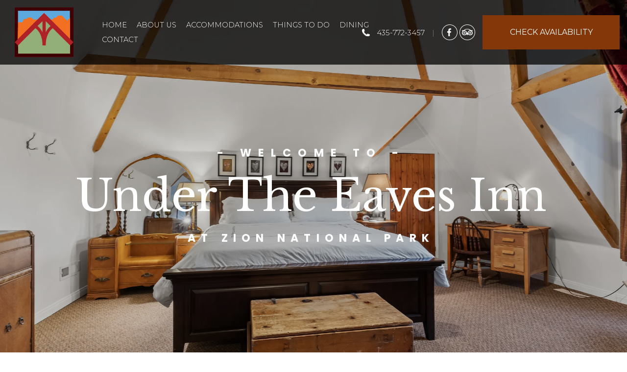

--- FILE ---
content_type: text/html
request_url: https://undertheeaves.com/
body_size: 8572
content:
<!DOCTYPE html><html lang="en" xml:lang="en"><head><title>Under the Eaves Inn in Springdale, Utah - Home</title><meta charset="utf-8"/><meta name="description" content=""><meta name="viewport" content="width=device-width, initial-scale=1"><meta property="og:type" content="website"><meta property="og:title" content="Home"><meta property="og:url" content="https://www.undertheeaves.com/"><meta name="robots" content="FOLLOW" /><link rel="stylesheet" href="/structure/1214028521.css?dts=2025103101"><link rel="stylesheet" href="https://cdnjs.cloudflare.com/ajax/libs/font-awesome/4.7.0/css/font-awesome.css" integrity="sha512-5A8nwdMOWrSz20fDsjczgUidUBR8liPYU+WymTZP1lmY9G6Oc7HlZv156XqnsgNUzTyMefFTcsFH/tnJE/+xBg==" crossorigin="anonymous" referrerpolicy="no-referrer" /><link rel="stylesheet" href="/structure/combined.css?dts=2025103101" /><script src="/structure/combined.js?dts=2025103101"></script><link rel="icon" href="https://d2mj8rrclw8cow.cloudfront.net/f2819146-9ca1-451a-8b8f-7adeed47ac7f.png" type="image/png"><script type="application/ld+json">{"@context": "http://schema.org","@type": "Hotel","name": "Under the Eaves Inn","identifier": "1FD7004F-4320-4974-B255-0CDE241C2866","address": {"@type": "PostalAddress","streetAddress": "980 Zion Park Boulevard","addressLocality": "Springdale","addressRegion": "Utah","postalCode": "84767","addressCountry": "US"},"telephone": "435-772-3457","image": "https://d8qysm09iyvaz.cloudfront.net/subscribers/1FD7004F-4320-4974-B255-0CDE241C2866/1/1aa18ffc-c641-4c78-b6a2-219600a92d8f.jpg","url": "undertheeaves.com"}</script><script data-code="CNHyoNY9xS" data-position="6" data-color="#843709" data-size="small" data-type="1">var _userway_config = null;(function (currentScript) {let code = currentScript.getAttribute("data-code");let position = currentScript.getAttribute("data-position");let color = currentScript.getAttribute("data-color");let size = currentScript.getAttribute("data-size");let iconType = currentScript.getAttribute("data-type");_userway_config = {account: code, position: position,color: color,size: size,type: iconType};})(document.currentScript);</script><script src="https://cdn.userway.org/widget.js?dts=2025103101" defer></script><!-- Google Analytics 4 --><script async src="https://www.googletagmanager.com/gtag/js?id=5576020158"></script><script>window.dataLayer = window.dataLayer || [];function gtag() {dataLayer.push(arguments);}gtag('js', new Date());gtag('config', '5576020158', {'linker': {'domains': ['undertheeaves.com', 'resnexus.com']}});
  gtag('config', '5576020158', {'linker': {'domains': ['undertheeaves.com', 'resnexus.com']}});
  gtag('config', 'G-Y2HKKGCRYH', {'linker': {'domains': ['undertheeaves.com', 'resnexus.com']}});</script><!-- End Google Analytics 4 --><!-- Google Tag Manager --><script>(function (w, d, s, l, i) {w[l] = w[l] || []; w[l].push({'gtm.start':new Date().getTime(), event: 'gtm.js'}); var f = d.getElementsByTagName(s)[0],j = d.createElement(s), dl = l != 'dataLayer' ? '&l=' + l : ''; j.async = true; j.src ='https://www.googletagmanager.com/gtm.js?id=' + i + dl; f.parentNode.insertBefore(j, f);})(window, document, 'script', 'dataLayer', 'G-0R1Y8FPKW9');</script><!-- End Google Tag Manager --><style>.allcontent {  }  .Color1 { color: #4c0000 !important; } .Color2 { color: #843709 !important; } .Color3 { color: #b2820d !important; } .Color4 { color: #9dad66 !important; } .Color5 { color: #404040 !important; } .Color10 { color:  !important; } .Color11 { color:  !important; } .Color12 { color:  !important; } .Color13 { color:  !important; } .Color14 { color:  !important; } .Color15 { color:  !important; } .Color16 { color:  !important; } .Color17 { color:  !important; } .Color18 { color:  !important; } .Color6 { color: #FFFFFF !important; } .Color7 { color: #EEEFF4 !important; } .Color8 { color: #000000 !important; } .BackgroundColor1 { background-color: #4c0000 !important; } .BackgroundColor2 { background-color: #843709 !important; } .BackgroundColor3 { background-color: #b2820d !important; } .BackgroundColor4 { background-color: #9dad66 !important; } .BackgroundColor5 { background-color: #404040 !important; } .BackgroundColor10 { background-color:  !important; } .BackgroundColor11 { background-color:  !important; } .BackgroundColor12 { background-color:  !important; } .BackgroundColor13 { background-color:  !important; } .BackgroundColor14 { background-color:  !important; } .BackgroundColor15 { background-color:  !important; } .BackgroundColor16 { background-color:  !important; } .BackgroundColor17 { background-color:  !important; } .BackgroundColor18 { background-color:  !important; } .BackgroundColor6 { background-color: #FFFFFF !important; } .BackgroundColor7 { background-color: #EEEFF4 !important; } .BackgroundColor8 { background-color: #000000 !important; } .Backgroundtransparent {  background-color: #00000000 !important; }</style><link rel="canonical" href="https://www.undertheeaves.com/"></head><body class="desktop headerLarge footerLarge"><!-- Google Tag Manager (noscript) --><noscript><iframe src="https://www.googletagmanager.com/ns.html?id=G-0R1Y8FPKW9" height="0" width="0" style="display:none;visibility:hidden"></iframe></noscript><!-- End Google Tag Manager (noscript) --><input id="webserver" type="hidden" value="https://resnexus.com/resnexus" /><input id="subscriber-unique-id" type="hidden" value="1FD7004F-4320-4974-B255-0CDE241C2866" /><input id="system-domain" type="hidden" value="https://d8qysm09iyvaz.cloudfront.net/" /><input id="website-domain" type="hidden" value="/" /><input type="hidden" id="page-id" value="1214028521" /><input type="hidden" id="todays-date-utc" value="" /><div class="header header16 headeroverlay">
    <div class="wrapper">
        <div class="gridColumn logoColumn">
            <div class="logo">
                <p class="logo-text">
                    <a href="/"><img src="https://d2mj8rrclw8cow.cloudfront.net/4f05a30e-c492-4e4e-a454-6e9851257c76.png" alt="logo"></a>
                </p>
            </div>

        </div>
        
        <div class="gridColumn menuColumn">
            <div class="mobileLogo">
                <p class="logo-text">
                    <a href="/"><img src="https://d2mj8rrclw8cow.cloudfront.net/4f05a30e-c492-4e4e-a454-6e9851257c76.png" alt="logo"></a>
                </p>
            </div>
            <div class="mobilemenu mobileOnly">
            <div class="icon">
                <div class="menu-wrapper">
                    <div class="headerMenuBars">
                        <div class="bar"></div>
                        <div class="bar"></div>
                        <div class="bar"></div>
                     </div>
                     <div class="menuTitle">Menu</div>

                 </div>
            </div>
           
            </div>
            <div class="menu">
              <ul>
                <li><a href="/" class="menuItem"><span class="menuItemText">Home</span></a></li><li><a href="/About-Us.html" class="menuItem"><span class="menuItemText">About Us</span></a></li><li class="headerSubmenuHeading"><div onclick="toggleSubMenu(event, $(this))"><a href="/Accommodations/" class="menuItem"><span class="menuItemText">Accommodations</span></a><span class="fa fa-caret-right" aria-hidden="true"></span></div><ul><li><a href="/Accommodations/01MainHouseRoom1FullSizedBed.html" class="menuItem"><span class="menuItemText">#1 Eaves Main Room 1 (Queen Bed)</span></a></li><li><a href="/Accommodations/02MainHouseRoom2FullSizedBed.html" class="menuItem"><span class="menuItemText">#2 Eaves Main Room 2 (Queen Bed)</span></a></li><li><a href="/Accommodations/03EavesSuite1CaliforniaKing3TwinSizedBeds.html" class="menuItem"><span class="menuItemText">#3 Eaves Suite  (1 Cal King/2 Twin Beds)</span></a></li><li><a href="/Accommodations/04TheGardenCottageRoom4QueenSizedBed.html" class="menuItem"><span class="menuItemText">#4 Garden Cottage Room 4 (Queen Bed)</span></a></li><li><a href="/Accommodations/05TheGardenCottageRoom5QueenSizedBed.html" class="menuItem"><span class="menuItemText">#5 Garden Cottage Room 5 (Queen Bed)</span></a></li><li><a href="/Accommodations/06TheHikersRoom6TwoTwinSizedBeds.html" class="menuItem"><span class="menuItemText">#6 The Hiker&#39;s Room (Two Twin Beds)</span></a></li><li><a href="/Accommodations/07TheGardenCabin7KingSizedBed.html" class="menuItem"><span class="menuItemText">#7 The Garden Cabin (King Bed)</span></a></li><li><a href="/Accommodations/00FullMainHouseRental.html" class="menuItem"><span class="menuItemText">#8 Sandstone Suite—Full Kitchen, Dining Room, King/Queen</span></a></li></ul></li><li><a href="/ThingsToDo/" class="menuItem"><span class="menuItemText">Things To Do</span></a></li><li><a href="/Dining.html" class="menuItem"><span class="menuItemText">Dining</span></a></li><li><a href="/Contact.html" class="menuItem"><span class="menuItemText">Contact</span></a></li>
                <li class="textUsContainer"></li>
              </ul>
            </div>
        </div>

        <div class="gridColumn socialColumn">
            
            <div class="phone"><a href="tel:435-772-3457">435-772-3457</a>
                       <div class="phone2"><br><a href="sms:435-772-3457">Text: 435-772-3457</a></div>
            </div>
            <div class="PhoneSocialDivider">|</div>
            <div class="socialIcons"><a href="https://www.facebook.com/Under-The-Eaves-Bed-and-Breakfast-at-Zion-National-Park-172523577169/?ref=ts" target="_blank" aria-label="Facebook"><span class="socialMedia socMedStyle4 socMed1"></span></a> <a href="https://www.tripadvisor.com/Hotel_Review-g61001-d82466-Reviews-Under_The_Eaves-Springdale_Utah.html" target="_blank" aria-label="TripAdvisor"><span class="socialMedia socMedStyle4 socMed10"></span></a> </div>
            <div class="bookNow">
                <a href="https://resnexus.com/resnexus/reservations/book/1FD7004F-4320-4974-B255-0CDE241C2866 ">
                    <div class="bookNowBtn">Check Availability</div>
                </a>
            </div>
        </div>
    </div>
</div><div class="allcontent"><div class="content-component c1759227516 component layoutMiddle layoutCenter kenBurnsSlideshow componentLinkAllowed custom-component" id="c1759227516"><div class="imgContainer"><img class="slideshow-image" src="/images/Designer/fb5a79e4-7d73-437e-b7bf-29a126a9afa8.jpg" alt="Zion National Park" data-name="Zion National Park" data-type="-1" loading="lazy" /></div><div class="imgContainer"><div class="sliderCopyrightUnknown">Image may be subject to copyright</div><img class="slideshow-image" src="/images/2025_Photos/Eaves_Suite/535b14a1-19b8-4f83-ae57-ef5b689a7b0e.webp" alt="placeholder" data-name="UnderTheEaves_HiRes-17" data-type="-1" loading="lazy" /></div><div class="imgContainer"><div class="sliderCopyrightUnknown">Image may be subject to copyright</div><img class="slideshow-image" src="/images/2025_Photos/2efdb6f5-a671-4335-966b-5103ac909357.webp" alt="placeholder" data-name="UnderTheEaves_HiRes-37" data-type="-1" loading="lazy" /></div><div class="imgContainer"><div class="sliderCopyrightUnknown">Image may be subject to copyright</div><img class="slideshow-image" src="/images/2025_Photos/13d4dfd3-c97d-448e-a24b-1e0d97876e56.webp" alt="placeholder" data-name="UnderTheEaves_HiRes-2" data-type="-1" loading="lazy" /></div><div class='slideshowOverlay' style='background-color: rgba(0, 0, 0, 0.16); 
                                                                    position: absolute;
                                                                    top: 0;
                                                                    left: 0;
                                                                    width: 100%;
                                                                    height: 100%;'>
                               </div><div class="contentInnerDiv"><div class="text-component c1206490883 component element translatable" id="c1206490883" data-translsoutdated="-1" ><div class="textContainer"><div class="innerDiv"><span class="Color6" style="font-size: 22px; letter-spacing: 14.2px; font-weight: 700; font-family: Poppins, sans-serif;">- WELCO<span style="letter-spacing: 14px;">M</span>E TO -</span></div></div></div><div class="text-component c952642555 component element isHeader translatable" id="c952642555" data-header-style="2" data-translsoutdated="-1" ><div class="textContainer"><div class="innerDiv"><h2 class=""><span class="Color6" style="font-size: 89px; line-height: 1.17em; display: inline-block;">Under The Eaves Inn</span></h2></div></div></div><div class="text-component c247912788 component element translatable" id="c247912788" data-translsoutdated="-1" ><div class="textContainer"><div class="innerDiv"><span class="Color6" style="font-weight: 700; font-family: Poppins, sans-serif; letter-spacing: 11.25px; font-size: 22px;">AT ZION NATIONAL PARK</span></div></div></div></div></div><div class="grid-component threecol-component c1995363895 component threeColLayoutMiddleBigger extraWeight1 extraWeight2" id="c1995363895"><div class="grid-component-row"><div class="content-component c177929865 component layoutMiddle layoutCenter componentLinkAllowed custom-component" id="c177929865" title="placeholder"><div class="copyrightUnknown">Image may be subject to copyright</div><div class="contentInnerDiv"></div></div><div class="content-component c1698379434 component layoutMiddle layoutCenter componentLinkAllowed custom-component" id="c1698379434"><div class="contentInnerDiv"><div class="text-component c435109492 component element isHeader translatable" id="c435109492" data-header-style="2" data-translsoutdated="-1" ><div class="textContainer"><div class="innerDiv"><h2 class=""><span class="Color1" style="font-size: 33px;">A Prime Location</span></h2></div></div></div><div class="divider-component c826223509 component element dividerLayout1" id="c826223509"><hr class="horizontalDivider" style="background-color:#B2820D" /></div><div class="divider-component c805489299 component element dividerLayout1" id="c805489299"><hr class="horizontalDivider" style="background-color:#B2820D" /></div><div class="text-component c1166787318 component element translatable" id="c1166787318" data-translsoutdated="-1" ><div class="textContainer"><div class="innerDiv">Under The Eaves Inn is surrounded by Zion National Park on three sides, less than a mile from the park entrance. It is a romantic 1931 landmark home located in the heart of Springdale, Utah, with beautiful gardens and shade trees, offering easy access to the Park entrance, shuttle stops, shops and restaurants.<br></div></div></div></div></div><div class="content-component c1411485223 component layoutMiddle layoutCenter componentLinkAllowed custom-component" id="c1411485223" title="placeholder"><div class="copyrightUnknown">Image may be subject to copyright</div><div class="contentInnerDiv"></div></div></div></div><div class="grid-component twocol-component c719386900 component layout1 extraWeight1 extraWeight2" id="c719386900"><div class="grid-component-row"><div class="content-component c2022667122 component BackgroundColor3 layoutMiddle layoutCenter componentLinkAllowed custom-component" id="c2022667122"><div class="contentInnerDiv"><div class="text-component c1701271104 component element translatable" id="c1701271104" data-translsoutdated="-1" ><div class="textContainer"><div class="innerDiv"><h2><span class="Color7" style="font-weight: bold; text-shadow: none;">Charge your vehicle <br>while you recharge your body</span></h2><br></div></div></div><div class="text-component c985025692 component element translatable" id="c985025692" data-translsoutdated="-1" ><div class="textContainer"><div class="innerDiv"><span class="Color7" style="text-align: left; display: block;">JuiceBox 32 is a Level 2 smart home charging station with the essential features and power you need to charge your EV.<br><br>Built on the universal J1772 charging standard, JuiceBox 32 can charge up all electric vehicles on the market, including Teslas (via your common adapter).</span></div></div></div></div></div><div class="content-component c959039548 component layoutMiddle layoutCenter componentLinkAllowed custom-component" id="c959039548" title="electric charging station"><div class="contentInnerDiv"></div></div></div></div><div class="content-component c829501129 component layoutMiddle layoutCenter" id="c829501129"><div class="contentInnerDiv"><div class="spacer-component c540091846 component element" id="c540091846"></div></div></div><div class="grid-component fourcol-component c1435345164 component layout1 extraWeight1 extraWeight2" id="c1435345164"><div class="grid-component-row"><div class="content-component c1867988616 component layoutMiddle layoutCenter componentLinkAllowed custom-component" id="c1867988616" title="placeholder"><div class="copyrightUnknown">Image may be subject to copyright</div><div class="contentInnerDiv"></div></div><div class="content-component c1543778043 component layoutMiddle layoutCenter componentLinkAllowed custom-component" id="c1543778043" title="placeholder"><div class="copyrightUnknown">Image may be subject to copyright</div><div class="contentInnerDiv"></div></div><div class="content-component c913310208 component layoutMiddle layoutCenter componentLinkAllowed custom-component" id="c913310208" title="placeholder"><div class="copyrightUnknown">Image may be subject to copyright</div><div class="contentInnerDiv"></div></div><div class="content-component c856268463 component layoutMiddle layoutCenter componentLinkAllowed custom-component" id="c856268463" title="placeholder"><div class="copyrightUnknown">Image may be subject to copyright</div><div class="contentInnerDiv"></div></div></div></div><div class="content-component c1774068690 component Backgroundtransparent layoutMiddle layoutCenter componentLinkAllowed custom-component" id="c1774068690"><div class="contentInnerDiv"><div class="text-component c663152248 component element isHeader translatable" id="c663152248" data-header-style="2" data-translsoutdated="-1" ><div class="textContainer"><div class="innerDiv"><h2 class=""><span class="Color3" style="font-weight: bold; font-family: Poppins, sans-serif; letter-spacing: 9.5px;">EXPLORE MAJESTIC ZION NATIONAL PARK</span></h2></div></div></div><div class="divider-component c1910407650 component element dividerLayout1" id="c1910407650"><hr class="horizontalDivider" style="background-color:#843709" /></div><div class="divider-component c603884234 component element dividerLayout1" id="c603884234"><hr class="horizontalDivider" style="background-color:#843709" /></div><div class="text-component c821271082 component element translatable" id="c821271082" data-translsoutdated="-1" ><div class="textContainer"><div class="innerDiv">Whether you're trying to catch your breath while climbing the incredible trail to Angel's Landing or watching the shadows constantly change the mood of the Court of the Patriarchs, Zion National Park is always ready to quench your appetite for outdoor wonder.</div></div></div></div></div><div class="content-component c2045138093 component layoutMiddle layoutCenter custom-component" id="c2045138093"><div class="contentInnerDiv"><div class="text-component c1069061824 component element isHeader translatable" id="c1069061824" data-header-style="2" data-translsoutdated="-1" ><div class="textContainer"><div class="innerDiv"><h2 class=""><span class="Color1" style="font-size: 40px; line-height: 1.6em; display: inline-block;">Check Availability&nbsp;</span></h2></div></div></div><div class="text-component c1491888950 component element translatable" id="c1491888950" data-translsoutdated="-1" ><div class="textContainer"><div class="innerDiv"><span class="Color2" style="font-style: italic;">Under the Eaves Inn accommodations range from one of the finest suites in Springdale to the more pragmatic hiker's room.</span></div></div></div></div></div><div class="content-component c1149748222 component layoutMiddle layoutCenter" id="c1149748222"><div class="contentInnerDiv"><div class="availabilitygrid-widget c1168499996 component element availabilityGridWidgetLayout1" id="c1168499996"><input class="show-individual-rooms" type="hidden" value="true" /><input class="class-ids" type="hidden" value="2" /><input class="hiddenAvailabilityGridSubscriberUniqueID" type="hidden" value="1FD7004F-4320-4974-B255-0CDE241C2866"><input class="selected-font" type="hidden" value="'Poppins', sans-serif" /><input class="title-header" type="hidden" value="" /><input class="title-colorClass" type="hidden" value="" /><input class="day-header" type="hidden" value="" /><input class="day-colorClass" type="hidden" value="" /><input class="date-header" type="hidden" value="" /><input class="date-colorClass" type="hidden" value="" /><div class="left-side"><div class="date"><input type="text" class="date-picker availabilityGridInput" title="Date" readonly></input></div><select class="room-picker" style="font-family:'Poppins', sans-serif;font-weight:400;" title="Room"></select></div><div class="right-side"></div><div class="empty-message" style="font-family:'Poppins', sans-serif;font-weight:400;">There are no rooms available to book.</div><script>$(document).ready(function () { LoadAvailabilityGridRooms($('#c1168499996')); });</script></div></div></div><div class="content-component c1937172533 component layoutMiddle layoutCenter" id="c1937172533"><div class="contentInnerDiv"><div class="spacer-component c315836230 component element" id="c315836230"></div></div></div><div class="grid-component twocol-component c517870773 component layout3 extraWeight1 extraWeight2" id="c517870773"><div class="grid-component-row"><div class="content-component c2014866047 component BackgroundColor4 layoutMiddle layoutLeft componentLinkAllowed custom-component" id="c2014866047"><div class="contentInnerDiv"><div class="text-component c1908588734 component element isHeader translatable" id="c1908588734" data-header-style="2" data-translsoutdated="-1" ><div class="textContainer"><div class="innerDiv"><h2 class=""><span class="Color6">Relax In The Gardens</span></h2></div></div></div><div class="text-component c1676329103 component element translatable" id="c1676329103" data-translsoutdated="-1" ><div class="textContainer"><div class="innerDiv"><span class="Color6">Enjoy a beverage in the private gardens as you ramp up or wind down. Several seating areas, fountains, and a barbecue are available.&nbsp;<br><br><br></span></div></div></div></div></div><div class="content-component c670242767 component layoutBottom layoutCenter componentLinkAllowed custom-component" id="c670242767" title="placeholder"><div class="contentInnerDiv"></div></div></div></div><div class="content-component c427520784 component layoutMiddle layoutCenter" id="c427520784"><div class="contentInnerDiv"><div class="spacer-component c90827399 component element" id="c90827399"></div></div></div><div class="grid-component threecol-component c630634893 component threeColLayoutMiddleBigger extraWeight1 extraWeight2" id="c630634893"><div class="grid-component-row"><div class="content-component c1702933151 component layoutMiddle layoutCenter componentLinkAllowed custom-component" id="c1702933151"><div class="contentInnerDiv"></div></div><div class="content-component c1793269110 component BackgroundColor6 layoutMiddle layoutCenter componentLinkAllowed custom-component" id="c1793269110"><div class="contentInnerDiv"><div class="text-component c83110006 component element isHeader translatable" id="c83110006" data-header-style="1" data-translsoutdated="-1" ><div class="textContainer"><div class="innerDiv"><h1 class=""><span class="Color1" style="font-size: 35px; line-height: 1.22em; display: inline-block;">Breakfast</span></h1></div></div></div><div class="text-component c572043006 component element translatable" id="c572043006" data-translsoutdated="-1" ><div class="textContainer"><div class="innerDiv">A full breakfast is included with your stay at Oscar's Cafe<br>The restaurant is open from 7a-11:30a for breakfast. During the off season Oscar's opens at 8am.</div></div></div></div></div><div class="content-component c1321853932 component layoutMiddle layoutCenter componentLinkAllowed custom-component" id="c1321853932"><div class="contentInnerDiv"></div></div></div></div><div class="content-component c339756418 component layoutBottom layoutCenter componentLinkAllowed custom-component" id="c339756418" title="placeholder"><div class="copyrightUnknown">Image may be subject to copyright</div><div class="contentInnerDiv"></div></div><div class="content-component c1099298278 component layoutMiddle layoutCenter" id="c1099298278"><div class="contentInnerDiv"><div class="spacer-component c1964112654 component element" id="c1964112654"></div></div></div><div class="grid-component threecol-component c1679343439 component threeColLayoutPaddingBetween extraWeight1 extraWeight2" id="c1679343439"><div class="grid-component-row"><div class="content-component c1421163369 component layoutTop layoutCenter componentLinkAllowed custom-component" id="c1421163369"><div class="contentInnerDiv"><div class="text-component c896138234 component element isHeader translatable" id="c896138234" data-header-style="2" data-translsoutdated="-1" ><div class="textContainer"><div class="innerDiv"><h2 class="">Great Views <br>Great Value</h2></div></div></div><div class="text-component c513101781 component element translatable" id="c513101781" data-translsoutdated="-1" ><div class="textContainer"><div class="innerDiv">This is probably the best place to stay near zion np- clean, central location near great breakfast places- walking distance to shuttle and literally right outside the entrance to the park. The prices for accommodations here are fantastic, and the property has lovely outside areas to sit and relax. No one bothers you and it is quiet at night. Absolutely loved it and am recommending it to family and friends.</div></div></div><div class="text-component c1763741601 component element translatable" id="c1763741601" data-translsoutdated="-1" ><div class="textContainer"><div class="innerDiv"><span style="font-style: italic;">Ellie<br>October 2023</span></div></div></div></div></div><div class="content-component c210536125 component layoutTop layoutCenter componentLinkAllowed custom-component" id="c210536125"><div class="contentInnerDiv"><div class="text-component c2126150787 component element isHeader translatable" id="c2126150787" data-header-style="2" data-translsoutdated="-1" ><div class="textContainer"><div class="innerDiv"><h2 class="">Beautiful Sanctuary</h2></div></div></div><div class="text-component c1790738310 component element translatable" id="c1790738310" data-translsoutdated="-1" ><div class="textContainer"><div class="innerDiv">Beautiful sanctuary setting under Zion NP. We only stayed one night but would've loved to have more. The gardens, fountain, outside seating were lovely. The room was very clean, and the bed and pillows were very comfortable. Attention to detail was spot on and it was very nicely decorated. The bathroom was spacious and clean. Everything was just lovely and it's so close to Zion and in yet in town.<br></div></div></div><div class="text-component c930977897 component element translatable" id="c930977897" data-translsoutdated="-1" ><div class="textContainer"><div class="innerDiv"><span style="font-style: italic;">Lise<br>November 2023</span></div></div></div></div></div><div class="content-component c1323370987 component layoutTop layoutCenter componentLinkAllowed custom-component" id="c1323370987"><div class="contentInnerDiv"><div class="text-component c1504603666 component element isHeader translatable" id="c1504603666" data-header-style="2" data-translsoutdated="-1" ><div class="textContainer"><div class="innerDiv"><h2 class="">Wonderfu!</h2></div></div></div><div class="text-component c574182342 component element translatable" id="c574182342" data-translsoutdated="-1" ><div class="textContainer"><div class="innerDiv">We stayed in the Eaves Suite and had such a wonderful time. The suite was roomy and comfortable. The location was great, walking distance to local restaurants and shops. It was quiet in the evenings even with other guests there and it was perfect to be able to sit in the hammock or at the patio table with a drink after a long day of hiking. We will tell everybody we know about this spot and hope to be back ourselves someday.&nbsp;</div></div></div><div class="text-component c190666606 component element translatable" id="c190666606" data-translsoutdated="-1" ><div class="textContainer"><div class="innerDiv"><span style="font-style: italic;">Rebecca<br>August 2023</span></div></div></div></div></div></div></div><div class="content-component c1269643432 component layoutMiddle layoutCenter" id="c1269643432"><div class="contentInnerDiv"><div class="spacer-component c319756394 component element" id="c319756394"></div></div></div><div class="content-component c322390437 component layoutMiddle layoutCenter componentLinkAllowed custom-component" id="c322390437"><div class="contentInnerDiv"><div class="image-component c1241996316 component element" id="c1241996316"><div class="wrapper"><img src="/images/Designer/62b8da85-da0a-44c9-9011-3222e0c589ae.png" title="Historic Site" alt="Historic Site"></div></div><div class="custom-button-component c1753917373 component element translatable" id="c1753917373" title="See Certificate"data-translsoutdated="-1"><a href="http://d2mj8rrclw8cow.cloudfront.net/images/Designer/7d89a9ce-5308-41c6-85db-98a459c862a3.pdf" target="_blank" class="BackgroundColor1 ">See Certificate</a></div></div></div><div class="content-component c1285379204 component layoutMiddle layoutCenter" id="c1285379204"><div class="contentInnerDiv"><div class="googlemap-component c511269084 component element" id="c511269084" style="height: 100%"><iframe title="Google Map" src="https://www.google.com/maps/embed/v1/place?q=980+Zion+Park+Boulevard%2c+Springdale%2c+Utah+84767+USA&zoom=17&key=AIzaSyA20noZv54hJBU8Yz4i_mHcZ9xs44V5DZs&maptype=satellite"></iframe></div></div></div><div class="content-component c1743579715 component layoutMiddle layoutCenter" id="c1743579715"><div class="contentInnerDiv"><div class="spacer-component c2097551218 component element" id="c2097551218"></div></div></div><div class="content-component c2009392959 component BackgroundColor2 layoutMiddle layoutCenter" id="c2009392959"><div class="contentInnerDiv"><div class="booking-widget c1352548878 component element bookingLayout5" id="c1352548878"><input type="hidden" class="hiddenGuestsCanBookSameDay" value="True"><div class="booking-form"><div class="booking-label"><div class="booking-label-top Color6" style="font-family:'Poppins', sans-serif;font-weight:400;"></div><div class="booking-label-bottom Color6" style="font-family:'Poppins', sans-serif;font-weight:400;"></div></div><div class="booking-range booking-range-start"><div class="startdate-label-top Color6" style="font-family:'Poppins', sans-serif;font-weight:400;"></div><input type="text" class="StartDate Color3 date-picker" title="Start Date" style="box-shadow: 2px 2px 0px 1px #808080;" /><div class="startdate-label-bottom Color6" style="font-family:'Poppins', sans-serif;font-weight:400;"></div></div><a href="javascript:void(0)" class="start-date-icon" title="Start Date"></a><div class="booking-range booking-range-end"><div class="enddate-label-top Color6" style="font-family:'Poppins', sans-serif;font-weight:400;"></div><input type="text" class="EndDate Color3 date-picker" title="End Date" style="box-shadow: 2px 2px 0px 1px #808080;" /><div class="enddate-label-bottom Color6" style="font-family:'Poppins', sans-serif;font-weight:400;"></div></div><a href="javascript:void(0)" class="end-date-icon" title="End Date"></a><div class="num-guests-container"><div class="num-guests-label Color6" style="font-family:'Poppins', sans-serif;font-weight:400;">Guests</div><select class="num-guests Color3 " title="Number of Guests"  style="box-shadow: 2px 2px 0px 1px #808080;"><option value='1' >1</option><option value='2' selected>2</option><option value='3' >3</option><option value='4' >4</option></select></div><div class="num-adults-container"><div class="num-adults-label Color6" style="font-family:'Poppins', sans-serif;font-weight:400;">Adults</div><select class="num-adults Color3" title="Number of Adults"><option value='1' >1</option><option value='2' selected>2</option><option value='3' >3</option><option value='4' >4</option></select></div><div class="num-children-container"><div class="num-children-label Color6" style="font-family:'Poppins', sans-serif;font-weight:400;">Children</div><select class="num-children Color3" title="Number of Children"><option value="0">0</option><option value="1">1</option><option value="2">2</option><option value="3">3</option></select></div><div class="site-type-container"><div class="site-type-label Color6" style="font-family:'Poppins', sans-serif;font-weight:400;">Room Type</div><select class="site-type Color3" title="Room Type"><option selected="selected" value="-1">View All</option><option value="2">Rooms</option><option value="3">All</option></select></div><a href="https://resnexus.com/resnexus/reservations/book/1FD7004F-4320-4974-B255-0CDE241C2866" class="booking-button BackgroundColor1 Color6" style="background:none;font-family:'Poppins', sans-serif;font-weight:400;">Check Availability</a></div></div></div></div><div class="slidePanelWrapperMaster"></div></div><div class="footer footer11">
	<div class="actionbar"><div class="brandingbar">
			<span>&copy; 2025.</span>
			<span> All Rights Reserved. Under the Eaves Inn.<a href="https://resnexus.com/solutions/BedandBreakfastSoftware/">Bed and Breakfast Website Design &amp; Reservation Software</a> by ResNexus</span>

<span class="legallinks">
<a href="/PrivacyPolicy.html">Privacy Policy</a>
<a href="/TermsofUse.html">Terms of Use</a>
<a href="/ADA.html">ADA</a>
</span>
		</div>
	</div>
</div><link href="https://fonts.googleapis.com/css?family=Abril+Fatface%7CAlegreya%7CAlice%7CAmatic+SC%7CAndika%7CArimo%7CAsap%7CAverage%7CBitter:400,700%7CBree+Serif%7CCabin%7CCantarell%7CCantata+One%7CCardo%7CCinzel%7CClicker+Script%7CCrimson+Text%7CDancing+Script%7CDidact+Gothic%7CDomine%7CDroid+Sans%7CEB+Garamond%7CFanwood+Text%7CFauna+One%7CFjalla+One%7CFlamenco%7CGentium+Book+Basic%7CGudea%7CHind%7CImprima%7CIstok+Web%7CJosefin+Sans%7CJosefin+Slab%7CJudson%7CKreon%7CLato:100,400%7CLedger%7CLibre+Baskerville:300,300i,400,400i,700,700i%7CLobster%7CLora:400,400i,700,700i%7CLustria%7CMerriweather%7CMontserrat:100,300,400,700,900%7CNeuton%7CNixie+One%7CNunito%7COld+Standard+TT%7COpen+Sans:300,400,700%7COswald%7CPT+Sans%7CPT+Serif%7CPacifico%7CPatua+One%7CPoppins:100,300,400,700,900%7CQuattrocento%7CQuattrocento+Sans%7CQuestrial%7CQuicksand%7CRaleway%7CRoboto%7CRoboto+Slab%7CRoboto+Condensed%7CSacramento%7CShadows+Into+Light%7CSource+Sans+Pro%7CUbuntu%7CWalter+Turncoat%7CYellowtail%7CYeseva+One%7CSatisfy%7CNanum+Myeongjo%7CCourgette%7CBentham%7CCormorant+Garamond%7CPermanent+Marker%7CVollkorn%7CGreat+Vibes%7CParisienne%7CPrata%7CBerkshire+Swash%7CRye%7CZilla+Slab+Highlight%7CPirata+One%7CSpecial+Elite" rel="stylesheet"></body></html>

--- FILE ---
content_type: text/css
request_url: https://undertheeaves.com/structure/1214028521.css?dts=2025103101
body_size: 4060
content:
.content-component.c1759227516{min-height:800px;background-image:linear-gradient(rgba(0,0,0,.156862745098039),rgba(0,0,0,.156862745098039));background-repeat:no-repeat;background-size:cover;background-position:center center}.content-component.c1759227516.kenBurnsSlideshow .imgContainer>img{animation-duration:16s}.content-component.c1759227516.kenBurnsSlideshow .imgContainer:nth-child(1)>img{animation-name:imageAnimation_9215998550;object-fit:cover}@keyframes imageAnimation_9215998550{0%{opacity:1;transform:scale(1.2) translateX(5%)}22.9166666666667%{opacity:1}25%{opacity:0;transform:scale(1.2) translateX(-5%)}97.9166666666667%{opacity:0;transform:scale(1.2) translateX(5%)}100%{opacity:1;transform:scale(1.2) translateX(5%)}}.content-component.c1759227516.kenBurnsSlideshow .imgContainer:nth-child(1)>.sliderCopyrightUnknown{animation-name:imageAnimation_4463305240;animation-duration:16s;animation-timing-function:linear;animation-iteration-count:infinite}@keyframes imageAnimation_4463305240{0%{opacity:1}22.9166666666667%{opacity:1}25%{opacity:0}}.content-component.c1759227516.kenBurnsSlideshow .imgContainer:nth-child(2)>img{animation-name:imageAnimation_9215998551;object-fit:cover}@keyframes imageAnimation_9215998551{0%{opacity:0}22.9166666666667%{opacity:0;transform:scale(1.2) translateX(5%)}25%{opacity:1}47.9166666666667%{opacity:1}50%{opacity:0;transform:scale(1.2) translateX(-5%)}100%{opacity:0}}.content-component.c1759227516.kenBurnsSlideshow .imgContainer:nth-child(2)>.sliderCopyrightUnknown{animation-name:imageAnimation_4463305241;animation-duration:16s;animation-timing-function:linear;animation-iteration-count:infinite}@keyframes imageAnimation_4463305241{0%{opacity:0}22.9166666666667%{opacity:0}25%{opacity:1}47.9166666666667%{opacity:1}50%{opacity:0}}.content-component.c1759227516.kenBurnsSlideshow .imgContainer:nth-child(3)>img{animation-name:imageAnimation_9215998552;object-fit:cover}@keyframes imageAnimation_9215998552{0%{opacity:0}47.9166666666667%{opacity:0;transform:scale(1)}50%{opacity:1}72.9166666666667%{opacity:1}75%{opacity:0;transform:scale(1.2)}100%{opacity:0}}.content-component.c1759227516.kenBurnsSlideshow .imgContainer:nth-child(3)>.sliderCopyrightUnknown{animation-name:imageAnimation_4463305242;animation-duration:16s;animation-timing-function:linear;animation-iteration-count:infinite}@keyframes imageAnimation_4463305242{0%{opacity:0}47.9166666666667%{opacity:0}50%{opacity:1}72.9166666666667%{opacity:1}75%{opacity:0}}.content-component.c1759227516.kenBurnsSlideshow .imgContainer:nth-child(4)>img{animation-name:imageAnimation_9215998553;object-fit:cover}@keyframes imageAnimation_9215998553{0%{opacity:0}72.9166666666667%{opacity:0;transform:scale(1.2)}75%{opacity:1}97.9166666666667%{opacity:1}100%{opacity:0;transform:scale(1)}}.content-component.c1759227516.kenBurnsSlideshow .imgContainer:nth-child(4)>.sliderCopyrightUnknown{animation-name:imageAnimation_4463305243;animation-duration:16s;animation-timing-function:linear;animation-iteration-count:infinite}@keyframes imageAnimation_4463305243{0%{opacity:0}72.9166666666667%{opacity:0}75%{opacity:1}97.9166666666667%{opacity:1}100%{opacity:0}}.content-component.c1759227516 .contentInnerDiv{padding-top:5%;padding-right:10%;padding-bottom:5%;padding-left:10%;background-image:}.text-component#c1206490883{background-image:;margin-top:0;margin-bottom:0;white-space:pre-line}.text-component#c952642555{background-image:;white-space:pre-line}.text-component#c247912788{background-image:;margin-top:0;margin-bottom:0;white-space:pre-line}.grid-component.threecol-component.c1995363895{background-image:url(/images/Facebook_Photos/07202b07-18b2-4d9d-ae75-db698d8dbef9.jpg);background-repeat:no-repeat;background-size:cover;background-position:center center;padding-top:2%;padding-bottom:2%;min-height:200px}.grid-component.threecol-component.c1995363895>.grid-component-row>.component:nth-of-type(1){width:25%}.grid-component.threecol-component.c1995363895>.grid-component-row>.component:nth-of-type(2){width:50%}.grid-component.threecol-component.c1995363895>.grid-component-row>.component:nth-of-type(3){width:25%}.grid-component.threecol-component.c1995363895>.grid-component-row>.component:nth-of-type(4){width:25%}.grid-component.threecol-component.c1995363895>.grid-component-row>.component:nth-of-type(5){width:50%}.grid-component.threecol-component.c1995363895>.grid-component-row>.component:nth-of-type(6){width:25%}.grid-component.threecol-component.c1995363895>.grid-component-row>.component:nth-of-type(7){width:25%}.grid-component.threecol-component.c1995363895>.grid-component-row>.component:nth-of-type(8){width:50%}.grid-component.threecol-component.c1995363895>.grid-component-row>.component:nth-of-type(9){width:25%}.grid-component.threecol-component.c1995363895>.grid-component-row>.component:nth-of-type(10){width:25%}.grid-component.threecol-component.c1995363895>.grid-component-row>.component:nth-of-type(11){width:50%}.grid-component.threecol-component.c1995363895>.grid-component-row>.component:nth-of-type(12){width:25%}.grid-component.threecol-component.c1995363895>.grid-component-row>.component:nth-of-type(13){width:25%}.grid-component.threecol-component.c1995363895>.grid-component-row>.component:nth-of-type(14){width:50%}.grid-component.threecol-component.c1995363895>.grid-component-row>.component:nth-of-type(15){width:25%}.grid-component.threecol-component.c1995363895>.grid-component-row>.component:nth-of-type(16){width:25%}.grid-component.threecol-component.c1995363895>.grid-component-row>.component:nth-of-type(17){width:50%}.grid-component.threecol-component.c1995363895>.grid-component-row>.component:nth-of-type(18){width:25%}.grid-component.threecol-component.c1995363895>.grid-component-row>.component:nth-of-type(19){width:25%}.grid-component.threecol-component.c1995363895>.grid-component-row>.component:nth-of-type(20){width:50%}.grid-component.threecol-component.c1995363895>.grid-component-row>.component:nth-of-type(21){width:25%}.grid-component.threecol-component.c1995363895>.grid-component-row>.component:nth-of-type(22){width:25%}.grid-component.threecol-component.c1995363895>.grid-component-row>.component:nth-of-type(23){width:50%}.grid-component.threecol-component.c1995363895>.grid-component-row>.component:nth-of-type(24){width:25%}.grid-component.threecol-component.c1995363895>.grid-component-row>.component:nth-of-type(25){width:25%}.grid-component.threecol-component.c1995363895>.grid-component-row>.component:nth-of-type(26){width:50%}.grid-component.threecol-component.c1995363895>.grid-component-row>.component:nth-of-type(27){width:25%}.grid-component.threecol-component.c1995363895>.grid-component-row>.component:nth-of-type(28){width:25%}.grid-component.threecol-component.c1995363895>.grid-component-row>.component:nth-of-type(29){width:50%}.grid-component.threecol-component.c1995363895>.grid-component-row>.component:nth-of-type(30){width:25%}.grid-component.threecol-component.c1995363895>.grid-component-row>.component:nth-of-type(31){width:25%}.grid-component.threecol-component.c1995363895>.grid-component-row>.component:nth-of-type(32){width:50%}.grid-component.threecol-component.c1995363895>.grid-component-row>.component:nth-of-type(33){width:25%}.grid-component.threecol-component.c1995363895>.grid-component-row>.component:nth-of-type(34){width:25%}.grid-component.threecol-component.c1995363895>.grid-component-row>.component:nth-of-type(35){width:50%}.grid-component.threecol-component.c1995363895>.grid-component-row>.component:nth-of-type(36){width:25%}.grid-component.threecol-component.c1995363895>.grid-component-row>.component:nth-of-type(37){width:25%}.grid-component.threecol-component.c1995363895>.grid-component-row>.component:nth-of-type(38){width:50%}.grid-component.threecol-component.c1995363895>.grid-component-row>.component:nth-of-type(39){width:25%}.grid-component.threecol-component.c1995363895>.grid-component-row>.component:nth-of-type(40){width:25%}.grid-component.threecol-component.c1995363895>.grid-component-row>.component:nth-of-type(41){width:50%}.grid-component.threecol-component.c1995363895>.grid-component-row>.component:nth-of-type(42){width:25%}.grid-component.threecol-component.c1995363895>.grid-component-row>.component:nth-of-type(43){width:25%}.grid-component.threecol-component.c1995363895>.grid-component-row>.component:nth-of-type(44){width:50%}.grid-component.threecol-component.c1995363895>.grid-component-row>.component:nth-of-type(45){width:25%}.grid-component.threecol-component.c1995363895>.grid-component-row>.component:nth-of-type(46){width:25%}.grid-component.threecol-component.c1995363895>.grid-component-row>.component:nth-of-type(47){width:50%}.grid-component.threecol-component.c1995363895>.grid-component-row>.component:nth-of-type(48){width:25%}.grid-component.threecol-component.c1995363895>.grid-component-row>.component:nth-of-type(49){width:25%}.grid-component.threecol-component.c1995363895>.grid-component-row>.component:nth-of-type(50){width:50%}.grid-component.threecol-component.c1995363895>.grid-component-row>.component:nth-of-type(51){width:25%}.grid-component.threecol-component.c1995363895>.grid-component-row>.component:nth-of-type(52){width:25%}.grid-component.threecol-component.c1995363895>.grid-component-row>.component:nth-of-type(53){width:50%}.grid-component.threecol-component.c1995363895>.grid-component-row>.component:nth-of-type(54){width:25%}.grid-component.threecol-component.c1995363895>.grid-component-row>.component:nth-of-type(55){width:25%}.grid-component.threecol-component.c1995363895>.grid-component-row>.component:nth-of-type(56){width:50%}.grid-component.threecol-component.c1995363895>.grid-component-row>.component:nth-of-type(57){width:25%}.grid-component.threecol-component.c1995363895>.grid-component-row>.component:nth-of-type(58){width:25%}.grid-component.threecol-component.c1995363895>.grid-component-row>.component:nth-of-type(59){width:50%}.grid-component.threecol-component.c1995363895>.grid-component-row>.component:nth-of-type(60){width:25%}.grid-component.threecol-component.c1995363895>.grid-component-row>.component:nth-of-type(61){width:25%}.grid-component.threecol-component.c1995363895>.grid-component-row>.component:nth-of-type(62){width:50%}.grid-component.threecol-component.c1995363895>.grid-component-row>.component:nth-of-type(63){width:25%}.grid-component.threecol-component.c1995363895>.grid-component-row>.component:nth-of-type(64){width:25%}.grid-component.threecol-component.c1995363895>.grid-component-row>.component:nth-of-type(65){width:50%}.grid-component.threecol-component.c1995363895>.grid-component-row>.component:nth-of-type(66){width:25%}.grid-component.threecol-component.c1995363895>.grid-component-row>.component:nth-of-type(67){width:25%}.grid-component.threecol-component.c1995363895>.grid-component-row>.component:nth-of-type(68){width:50%}.grid-component.threecol-component.c1995363895>.grid-component-row>.component:nth-of-type(69){width:25%}.grid-component.threecol-component.c1995363895>.grid-component-row>.component:nth-of-type(70){width:25%}.grid-component.threecol-component.c1995363895>.grid-component-row>.component:nth-of-type(71){width:50%}.grid-component.threecol-component.c1995363895>.grid-component-row>.component:nth-of-type(72){width:25%}.grid-component.threecol-component.c1995363895>.grid-component-row>.component:nth-of-type(73){width:25%}.grid-component.threecol-component.c1995363895>.grid-component-row>.component:nth-of-type(74){width:50%}.grid-component.threecol-component.c1995363895>.grid-component-row>.component:nth-of-type(75){width:25%}.grid-component.threecol-component.c1995363895>.grid-component-row>.component:nth-of-type(76){width:25%}.grid-component.threecol-component.c1995363895>.grid-component-row>.component:nth-of-type(77){width:50%}.grid-component.threecol-component.c1995363895>.grid-component-row>.component:nth-of-type(78){width:25%}.grid-component.threecol-component.c1995363895>.grid-component-row>.component:nth-of-type(79){width:25%}.grid-component.threecol-component.c1995363895>.grid-component-row>.component:nth-of-type(80){width:50%}.grid-component.threecol-component.c1995363895>.grid-component-row>.component:nth-of-type(81){width:25%}.grid-component.threecol-component.c1995363895>.grid-component-row>.component:nth-of-type(82){width:25%}.grid-component.threecol-component.c1995363895>.grid-component-row>.component:nth-of-type(83){width:50%}.grid-component.threecol-component.c1995363895>.grid-component-row>.component:nth-of-type(84){width:25%}.grid-component.threecol-component.c1995363895>.grid-component-row>.component:nth-of-type(85){width:25%}.grid-component.threecol-component.c1995363895>.grid-component-row>.component:nth-of-type(86){width:50%}.grid-component.threecol-component.c1995363895>.grid-component-row>.component:nth-of-type(87){width:25%}.grid-component.threecol-component.c1995363895>.grid-component-row>.component:nth-of-type(88){width:25%}.grid-component.threecol-component.c1995363895>.grid-component-row>.component:nth-of-type(89){width:50%}.grid-component.threecol-component.c1995363895>.grid-component-row>.component:nth-of-type(90){width:25%}.grid-component.threecol-component.c1995363895>.grid-component-row>.component:nth-of-type(91){width:25%}.grid-component.threecol-component.c1995363895>.grid-component-row>.component:nth-of-type(92){width:50%}.grid-component.threecol-component.c1995363895>.grid-component-row>.component:nth-of-type(93){width:25%}.content-component.c177929865{min-height:350px;background-image:linear-gradient(rgba(255,255,255,0),rgba(255,255,255,0)),url(/images/3e6491d9-3ee7-4680-8c55-3e5866c2cc1d.jpg);background-repeat:no-repeat;background-size:cover;background-position:center center}.content-component.c177929865 .contentInnerDiv{padding-top:5%;padding-right:10%;padding-bottom:5%;padding-left:10%;background-image:}.content-component.c1698379434{min-height:350px;background-image:linear-gradient(rgba(255,255,255,.898039215686275),rgba(255,255,255,.898039215686275))}.content-component.c1698379434 .contentInnerDiv{padding-top:5%;padding-right:5.50547327752737%;padding-bottom:5%;padding-left:5.89182227945911%;background-image:}.text-component#c435109492{background-image:;white-space:pre-line}.divider-component.c826223509{background-image:;padding-top:1%;padding-right:15%;padding-bottom:0%;padding-left:15%}.divider-component.c805489299{background-image:;padding-top:0%;padding-right:25%;padding-bottom:1%;padding-left:25%}.text-component#c1166787318{background-image:;margin-top:0;margin-bottom:0;padding-right:0%;padding-left:0%;white-space:pre-line}.content-component.c1411485223{min-height:350px;background-image:linear-gradient(rgba(255,255,255,0),rgba(255,255,255,0)),url(/images/108df4be-5ff1-49d4-83cf-c16133cc7525.jpg);background-repeat:no-repeat;background-size:cover;background-position:center center}.content-component.c1411485223 .contentInnerDiv{padding-top:5%;padding-right:10%;padding-bottom:5%;padding-left:10%;background-image:}.grid-component.twocol-component.c719386900{background-image:;background-repeat:no-repeat;background-size:auto;background-position:center center;padding-right:0%;padding-left:0%;min-height:460px}.grid-component.twocol-component.c719386900>.grid-component-row>.component:nth-of-type(1){width:50%}.grid-component.twocol-component.c719386900>.grid-component-row>.component:nth-of-type(2){width:50%}.grid-component.twocol-component.c719386900>.grid-component-row>.component:nth-of-type(3){width:50%}.grid-component.twocol-component.c719386900>.grid-component-row>.component:nth-of-type(4){width:50%}.grid-component.twocol-component.c719386900>.grid-component-row>.component:nth-of-type(5){width:50%}.grid-component.twocol-component.c719386900>.grid-component-row>.component:nth-of-type(6){width:50%}.grid-component.twocol-component.c719386900>.grid-component-row>.component:nth-of-type(7){width:50%}.grid-component.twocol-component.c719386900>.grid-component-row>.component:nth-of-type(8){width:50%}.grid-component.twocol-component.c719386900>.grid-component-row>.component:nth-of-type(9){width:50%}.grid-component.twocol-component.c719386900>.grid-component-row>.component:nth-of-type(10){width:50%}.grid-component.twocol-component.c719386900>.grid-component-row>.component:nth-of-type(11){width:50%}.grid-component.twocol-component.c719386900>.grid-component-row>.component:nth-of-type(12){width:50%}.grid-component.twocol-component.c719386900>.grid-component-row>.component:nth-of-type(13){width:50%}.grid-component.twocol-component.c719386900>.grid-component-row>.component:nth-of-type(14){width:50%}.grid-component.twocol-component.c719386900>.grid-component-row>.component:nth-of-type(15){width:50%}.grid-component.twocol-component.c719386900>.grid-component-row>.component:nth-of-type(16){width:50%}.grid-component.twocol-component.c719386900>.grid-component-row>.component:nth-of-type(17){width:50%}.grid-component.twocol-component.c719386900>.grid-component-row>.component:nth-of-type(18){width:50%}.grid-component.twocol-component.c719386900>.grid-component-row>.component:nth-of-type(19){width:50%}.grid-component.twocol-component.c719386900>.grid-component-row>.component:nth-of-type(20){width:50%}.grid-component.twocol-component.c719386900>.grid-component-row>.component:nth-of-type(21){width:50%}.grid-component.twocol-component.c719386900>.grid-component-row>.component:nth-of-type(22){width:50%}.grid-component.twocol-component.c719386900>.grid-component-row>.component:nth-of-type(23){width:50%}.grid-component.twocol-component.c719386900>.grid-component-row>.component:nth-of-type(24){width:50%}.grid-component.twocol-component.c719386900>.grid-component-row>.component:nth-of-type(25){width:50%}.grid-component.twocol-component.c719386900>.grid-component-row>.component:nth-of-type(26){width:50%}.grid-component.twocol-component.c719386900>.grid-component-row>.component:nth-of-type(27){width:50%}.grid-component.twocol-component.c719386900>.grid-component-row>.component:nth-of-type(28){width:50%}.grid-component.twocol-component.c719386900>.grid-component-row>.component:nth-of-type(29){width:50%}.grid-component.twocol-component.c719386900>.grid-component-row>.component:nth-of-type(30){width:50%}.grid-component.twocol-component.c719386900>.grid-component-row>.component:nth-of-type(31){width:50%}.grid-component.twocol-component.c719386900>.grid-component-row>.component:nth-of-type(32){width:50%}.grid-component.twocol-component.c719386900>.grid-component-row>.component:nth-of-type(33){width:50%}.grid-component.twocol-component.c719386900>.grid-component-row>.component:nth-of-type(34){width:50%}.grid-component.twocol-component.c719386900>.grid-component-row>.component:nth-of-type(35){width:50%}.grid-component.twocol-component.c719386900>.grid-component-row>.component:nth-of-type(36){width:50%}.grid-component.twocol-component.c719386900>.grid-component-row>.component:nth-of-type(37){width:50%}.grid-component.twocol-component.c719386900>.grid-component-row>.component:nth-of-type(38){width:50%}.grid-component.twocol-component.c719386900>.grid-component-row>.component:nth-of-type(39){width:50%}.grid-component.twocol-component.c719386900>.grid-component-row>.component:nth-of-type(40){width:50%}.grid-component.twocol-component.c719386900>.grid-component-row>.component:nth-of-type(41){width:50%}.grid-component.twocol-component.c719386900>.grid-component-row>.component:nth-of-type(42){width:50%}.grid-component.twocol-component.c719386900>.grid-component-row>.component:nth-of-type(43){width:50%}.grid-component.twocol-component.c719386900>.grid-component-row>.component:nth-of-type(44){width:50%}.grid-component.twocol-component.c719386900>.grid-component-row>.component:nth-of-type(45){width:50%}.grid-component.twocol-component.c719386900>.grid-component-row>.component:nth-of-type(46){width:50%}.grid-component.twocol-component.c719386900>.grid-component-row>.component:nth-of-type(47){width:50%}.grid-component.twocol-component.c719386900>.grid-component-row>.component:nth-of-type(48){width:50%}.grid-component.twocol-component.c719386900>.grid-component-row>.component:nth-of-type(49){width:50%}.grid-component.twocol-component.c719386900>.grid-component-row>.component:nth-of-type(50){width:50%}.grid-component.twocol-component.c719386900>.grid-component-row>.component:nth-of-type(51){width:50%}.grid-component.twocol-component.c719386900>.grid-component-row>.component:nth-of-type(52){width:50%}.grid-component.twocol-component.c719386900>.grid-component-row>.component:nth-of-type(53){width:50%}.grid-component.twocol-component.c719386900>.grid-component-row>.component:nth-of-type(54){width:50%}.grid-component.twocol-component.c719386900>.grid-component-row>.component:nth-of-type(55){width:50%}.grid-component.twocol-component.c719386900>.grid-component-row>.component:nth-of-type(56){width:50%}.grid-component.twocol-component.c719386900>.grid-component-row>.component:nth-of-type(57){width:50%}.grid-component.twocol-component.c719386900>.grid-component-row>.component:nth-of-type(58){width:50%}.grid-component.twocol-component.c719386900>.grid-component-row>.component:nth-of-type(59){width:50%}.grid-component.twocol-component.c719386900>.grid-component-row>.component:nth-of-type(60){width:50%}.grid-component.twocol-component.c719386900>.grid-component-row>.component:nth-of-type(61){width:50%}.grid-component.twocol-component.c719386900>.grid-component-row>.component:nth-of-type(62){width:50%}.grid-component.twocol-component.c719386900>.grid-component-row>.component:nth-of-type(63){width:50%}.grid-component.twocol-component.c719386900>.grid-component-row>.component:nth-of-type(64){width:50%}.content-component.c2022667122{min-height:350px;background-color:#b2820d}.content-component.c2022667122 .contentInnerDiv{padding-top:5%;padding-right:10%;padding-bottom:5%;padding-left:10%;background-image:}.text-component#c1701271104{background-image:;margin-top:0;margin-bottom:0;white-space:pre-line}.text-component#c985025692{background-image:;margin-top:0;margin-bottom:0;white-space:pre-line}.content-component.c959039548{min-height:460px;background-image:linear-gradient(rgba(255,255,255,0),rgba(255,255,255,0)),url(/images/0eb9dd3e-a7d5-4d3d-992c-d5930ab7448e.webp);background-repeat:no-repeat;background-size:cover;background-position:center center}.content-component.c959039548 .contentInnerDiv{padding-top:5%;padding-right:10%;padding-bottom:5%;padding-left:10%;background-image:}.content-component.c829501129{background-image:}.content-component.c829501129 .contentInnerDiv{padding-top:0%;padding-right:0%;padding-bottom:0%;padding-left:0%;background-image:}.spacer-component.c540091846{background-image:;padding-top:1%;padding-bottom:1%}.grid-component.fourcol-component.c1435345164{background-image:;margin-right:2%;margin-left:2%}.grid-component.fourcol-component.c1435345164>.grid-component-row>.component:nth-of-type(1){width:25%}.grid-component.fourcol-component.c1435345164>.grid-component-row>.component:nth-of-type(2){width:25%}.grid-component.fourcol-component.c1435345164>.grid-component-row>.component:nth-of-type(3){width:25%}.grid-component.fourcol-component.c1435345164>.grid-component-row>.component:nth-of-type(4){width:25%}.content-component.c1867988616{min-height:350px;background-image:linear-gradient(rgba(255,255,255,0),rgba(255,255,255,0)),url(/images/Previous_Website_Photos/30ead64d-80e3-4753-a6f1-cee81b249b4e.jpg);background-repeat:no-repeat;background-size:cover;background-position:center center}.content-component.c1867988616 .contentInnerDiv{padding-top:5%;padding-right:10%;padding-bottom:5%;padding-left:10%;background-image:}.content-component.c1543778043{min-height:350px;background-image:linear-gradient(rgba(255,255,255,0),rgba(255,255,255,0)),url(/images/ResNexus_Trip/c29a5d0a-7ed7-4a33-82c8-376693acec62.jpg);background-repeat:no-repeat;background-size:cover;background-position:center center;border-width:5px;border-style:solid;border-color:#fff;border-top:0;border-bottom:0}.content-component.c1543778043 .contentInnerDiv{padding-top:5%;padding-right:10%;padding-bottom:5%;padding-left:10%;background-image:}.content-component.c913310208{min-height:350px;background-image:linear-gradient(rgba(255,255,255,0),rgba(255,255,255,0)),url(/images/ResNexus_Trip/8aeb6f4e-1741-413d-ae19-40034c3e85a6.webp);background-repeat:no-repeat;background-size:cover;background-position:center center;border-width:5px;border-style:solid;border-color:#fff;border-left:0;border-top:0;border-bottom:0}.content-component.c913310208 .contentInnerDiv{padding-top:5%;padding-right:10%;padding-bottom:5%;padding-left:10%;background-image:}.content-component.c856268463{min-height:350px;background-image:linear-gradient(rgba(255,255,255,0),rgba(255,255,255,0)),url(/images/Previous_Website_Photos/df250c8b-ac48-47e5-9b51-6bd503ec9ed2.jpg);background-repeat:no-repeat;background-size:cover;background-position:center center}.content-component.c856268463 .contentInnerDiv{padding-top:5%;padding-right:10%;padding-bottom:5%;padding-left:10%;background-image:}.content-component.c1774068690{min-height:20px;background-color:Transparent}.content-component.c1774068690 .contentInnerDiv{padding-top:3%;padding-right:15%;padding-bottom:5%;padding-left:15%;background-image:}.text-component#c663152248{background-image:;white-space:pre-line}.divider-component.c1910407650{background-image:;padding-top:.689813547862622%;padding-right:25%;padding-bottom:0%;padding-left:25%}.divider-component.c603884234{background-image:;padding-top:0%;padding-right:32.5%;padding-bottom:.770929081382148%;padding-left:32.5%}.text-component#c821271082{background-image:;margin-top:0;margin-bottom:0;white-space:pre-line}.content-component.c2045138093{min-height:20px;margin-right:0%;margin-left:0%;background-image:linear-gradient(rgba(255,255,255,0),rgba(255,255,255,0))}.content-component.c2045138093 .contentInnerDiv{padding-top:3%;padding-right:0%;padding-bottom:1%;padding-left:0%;background-image:}.text-component#c1069061824{background-image:;white-space:pre-line}.text-component#c1491888950{background-image:;margin-top:0;margin-bottom:0;white-space:pre-line}.content-component.c1149748222{margin-right:2%;margin-left:2%;background-image:linear-gradient(rgba(255,255,255,0),rgba(255,255,255,0))}.content-component.c1149748222 .contentInnerDiv{padding-right:0%;padding-left:0%;background-image:}.content-component.c1937172533{background-image:}.content-component.c1937172533 .contentInnerDiv{padding-top:0%;padding-right:0%;padding-bottom:0%;padding-left:0%;background-image:}.spacer-component.c315836230{background-image:;padding-top:1%;padding-bottom:1%}.grid-component.twocol-component.c517870773{background-image:;min-height:200px}.grid-component.twocol-component.c517870773>.grid-component-row>.component:nth-of-type(1){width:33%}.grid-component.twocol-component.c517870773>.grid-component-row>.component:nth-of-type(2){width:67%}.grid-component.twocol-component.c517870773>.grid-component-row>.component:nth-of-type(3){width:33%}.grid-component.twocol-component.c517870773>.grid-component-row>.component:nth-of-type(4){width:67%}.grid-component.twocol-component.c517870773>.grid-component-row>.component:nth-of-type(5){width:33%}.grid-component.twocol-component.c517870773>.grid-component-row>.component:nth-of-type(6){width:67%}.grid-component.twocol-component.c517870773>.grid-component-row>.component:nth-of-type(7){width:33%}.grid-component.twocol-component.c517870773>.grid-component-row>.component:nth-of-type(8){width:67%}.grid-component.twocol-component.c517870773>.grid-component-row>.component:nth-of-type(9){width:33%}.grid-component.twocol-component.c517870773>.grid-component-row>.component:nth-of-type(10){width:67%}.grid-component.twocol-component.c517870773>.grid-component-row>.component:nth-of-type(11){width:33%}.grid-component.twocol-component.c517870773>.grid-component-row>.component:nth-of-type(12){width:67%}.grid-component.twocol-component.c517870773>.grid-component-row>.component:nth-of-type(13){width:33%}.grid-component.twocol-component.c517870773>.grid-component-row>.component:nth-of-type(14){width:67%}.grid-component.twocol-component.c517870773>.grid-component-row>.component:nth-of-type(15){width:33%}.grid-component.twocol-component.c517870773>.grid-component-row>.component:nth-of-type(16){width:67%}.grid-component.twocol-component.c517870773>.grid-component-row>.component:nth-of-type(17){width:33%}.grid-component.twocol-component.c517870773>.grid-component-row>.component:nth-of-type(18){width:67%}.grid-component.twocol-component.c517870773>.grid-component-row>.component:nth-of-type(19){width:33%}.grid-component.twocol-component.c517870773>.grid-component-row>.component:nth-of-type(20){width:67%}.grid-component.twocol-component.c517870773>.grid-component-row>.component:nth-of-type(21){width:33%}.grid-component.twocol-component.c517870773>.grid-component-row>.component:nth-of-type(22){width:67%}.grid-component.twocol-component.c517870773>.grid-component-row>.component:nth-of-type(23){width:33%}.grid-component.twocol-component.c517870773>.grid-component-row>.component:nth-of-type(24){width:67%}.grid-component.twocol-component.c517870773>.grid-component-row>.component:nth-of-type(25){width:33%}.grid-component.twocol-component.c517870773>.grid-component-row>.component:nth-of-type(26){width:67%}.grid-component.twocol-component.c517870773>.grid-component-row>.component:nth-of-type(27){width:33%}.grid-component.twocol-component.c517870773>.grid-component-row>.component:nth-of-type(28){width:67%}.grid-component.twocol-component.c517870773>.grid-component-row>.component:nth-of-type(29){width:33%}.grid-component.twocol-component.c517870773>.grid-component-row>.component:nth-of-type(30){width:67%}.grid-component.twocol-component.c517870773>.grid-component-row>.component:nth-of-type(31){width:33%}.grid-component.twocol-component.c517870773>.grid-component-row>.component:nth-of-type(32){width:67%}.grid-component.twocol-component.c517870773>.grid-component-row>.component:nth-of-type(33){width:33%}.grid-component.twocol-component.c517870773>.grid-component-row>.component:nth-of-type(34){width:67%}.grid-component.twocol-component.c517870773>.grid-component-row>.component:nth-of-type(35){width:33%}.grid-component.twocol-component.c517870773>.grid-component-row>.component:nth-of-type(36){width:67%}.grid-component.twocol-component.c517870773>.grid-component-row>.component:nth-of-type(37){width:33%}.grid-component.twocol-component.c517870773>.grid-component-row>.component:nth-of-type(38){width:67%}.grid-component.twocol-component.c517870773>.grid-component-row>.component:nth-of-type(39){width:33%}.grid-component.twocol-component.c517870773>.grid-component-row>.component:nth-of-type(40){width:67%}.grid-component.twocol-component.c517870773>.grid-component-row>.component:nth-of-type(41){width:33%}.grid-component.twocol-component.c517870773>.grid-component-row>.component:nth-of-type(42){width:67%}.grid-component.twocol-component.c517870773>.grid-component-row>.component:nth-of-type(43){width:33%}.grid-component.twocol-component.c517870773>.grid-component-row>.component:nth-of-type(44){width:67%}.grid-component.twocol-component.c517870773>.grid-component-row>.component:nth-of-type(45){width:33%}.grid-component.twocol-component.c517870773>.grid-component-row>.component:nth-of-type(46){width:67%}.grid-component.twocol-component.c517870773>.grid-component-row>.component:nth-of-type(47){width:33%}.grid-component.twocol-component.c517870773>.grid-component-row>.component:nth-of-type(48){width:67%}.grid-component.twocol-component.c517870773>.grid-component-row>.component:nth-of-type(49){width:33%}.grid-component.twocol-component.c517870773>.grid-component-row>.component:nth-of-type(50){width:67%}.grid-component.twocol-component.c517870773>.grid-component-row>.component:nth-of-type(51){width:33%}.grid-component.twocol-component.c517870773>.grid-component-row>.component:nth-of-type(52){width:67%}.grid-component.twocol-component.c517870773>.grid-component-row>.component:nth-of-type(53){width:33%}.grid-component.twocol-component.c517870773>.grid-component-row>.component:nth-of-type(54){width:67%}.grid-component.twocol-component.c517870773>.grid-component-row>.component:nth-of-type(55){width:33%}.grid-component.twocol-component.c517870773>.grid-component-row>.component:nth-of-type(56){width:67%}.grid-component.twocol-component.c517870773>.grid-component-row>.component:nth-of-type(57){width:33%}.grid-component.twocol-component.c517870773>.grid-component-row>.component:nth-of-type(58){width:67%}.grid-component.twocol-component.c517870773>.grid-component-row>.component:nth-of-type(59){width:33%}.grid-component.twocol-component.c517870773>.grid-component-row>.component:nth-of-type(60){width:67%}.grid-component.twocol-component.c517870773>.grid-component-row>.component:nth-of-type(61){width:33%}.grid-component.twocol-component.c517870773>.grid-component-row>.component:nth-of-type(62){width:67%}.grid-component.twocol-component.c517870773>.grid-component-row>.component:nth-of-type(63){width:33%}.grid-component.twocol-component.c517870773>.grid-component-row>.component:nth-of-type(64){width:67%}.grid-component.twocol-component.c517870773>.grid-component-row>.component:nth-of-type(65){width:33%}.grid-component.twocol-component.c517870773>.grid-component-row>.component:nth-of-type(66){width:67%}.grid-component.twocol-component.c517870773>.grid-component-row>.component:nth-of-type(67){width:33%}.grid-component.twocol-component.c517870773>.grid-component-row>.component:nth-of-type(68){width:67%}.grid-component.twocol-component.c517870773>.grid-component-row>.component:nth-of-type(69){width:33%}.grid-component.twocol-component.c517870773>.grid-component-row>.component:nth-of-type(70){width:67%}.content-component.c2014866047{min-height:350px;background-color:#9dad66}.content-component.c2014866047 .contentInnerDiv{padding-top:5%;padding-right:10%;padding-bottom:5%;padding-left:10%;background-image:}.text-component#c1908588734{background-image:;white-space:pre-line}.text-component#c1676329103{background-image:;margin-top:0;margin-bottom:0;white-space:pre-line}.content-component.c670242767{min-height:350px;background-image:linear-gradient(rgba(255,255,255,0),rgba(255,255,255,0)),url(/images/6bc4e3d8-4fe3-4812-9054-a6bc2d800d80.webp);background-repeat:no-repeat;background-size:cover;background-position:center center}.content-component.c670242767 .contentInnerDiv{padding-top:5%;padding-right:10%;padding-bottom:5%;padding-left:10%;background-image:}.content-component.c427520784{background-image:}.content-component.c427520784 .contentInnerDiv{padding-top:0%;padding-right:0%;padding-bottom:0%;padding-left:0%;background-image:}.spacer-component.c90827399{background-image:;padding-top:1%;padding-bottom:1%}.grid-component.threecol-component.c630634893{background-image:;margin-top:0;margin-bottom:-200px;opacity:.999;z-index:50;min-height:284px;z-index:100}.grid-component.threecol-component.c630634893>.grid-component-row>.component:nth-of-type(1){width:25%}.grid-component.threecol-component.c630634893>.grid-component-row>.component:nth-of-type(2){width:50%}.grid-component.threecol-component.c630634893>.grid-component-row>.component:nth-of-type(3){width:25%}.grid-component.threecol-component.c630634893>.grid-component-row>.component:nth-of-type(4){width:25%}.grid-component.threecol-component.c630634893>.grid-component-row>.component:nth-of-type(5){width:50%}.grid-component.threecol-component.c630634893>.grid-component-row>.component:nth-of-type(6){width:25%}.grid-component.threecol-component.c630634893>.grid-component-row>.component:nth-of-type(7){width:25%}.grid-component.threecol-component.c630634893>.grid-component-row>.component:nth-of-type(8){width:50%}.grid-component.threecol-component.c630634893>.grid-component-row>.component:nth-of-type(9){width:25%}.grid-component.threecol-component.c630634893>.grid-component-row>.component:nth-of-type(10){width:25%}.grid-component.threecol-component.c630634893>.grid-component-row>.component:nth-of-type(11){width:50%}.grid-component.threecol-component.c630634893>.grid-component-row>.component:nth-of-type(12){width:25%}.grid-component.threecol-component.c630634893>.grid-component-row>.component:nth-of-type(13){width:25%}.grid-component.threecol-component.c630634893>.grid-component-row>.component:nth-of-type(14){width:50%}.grid-component.threecol-component.c630634893>.grid-component-row>.component:nth-of-type(15){width:25%}.grid-component.threecol-component.c630634893>.grid-component-row>.component:nth-of-type(16){width:25%}.grid-component.threecol-component.c630634893>.grid-component-row>.component:nth-of-type(17){width:50%}.grid-component.threecol-component.c630634893>.grid-component-row>.component:nth-of-type(18){width:25%}.grid-component.threecol-component.c630634893>.grid-component-row>.component:nth-of-type(19){width:25%}.grid-component.threecol-component.c630634893>.grid-component-row>.component:nth-of-type(20){width:50%}.grid-component.threecol-component.c630634893>.grid-component-row>.component:nth-of-type(21){width:25%}.grid-component.threecol-component.c630634893>.grid-component-row>.component:nth-of-type(22){width:25%}.grid-component.threecol-component.c630634893>.grid-component-row>.component:nth-of-type(23){width:50%}.grid-component.threecol-component.c630634893>.grid-component-row>.component:nth-of-type(24){width:25%}.grid-component.threecol-component.c630634893>.grid-component-row>.component:nth-of-type(25){width:25%}.grid-component.threecol-component.c630634893>.grid-component-row>.component:nth-of-type(26){width:50%}.grid-component.threecol-component.c630634893>.grid-component-row>.component:nth-of-type(27){width:25%}.grid-component.threecol-component.c630634893>.grid-component-row>.component:nth-of-type(28){width:25%}.grid-component.threecol-component.c630634893>.grid-component-row>.component:nth-of-type(29){width:50%}.grid-component.threecol-component.c630634893>.grid-component-row>.component:nth-of-type(30){width:25%}.grid-component.threecol-component.c630634893>.grid-component-row>.component:nth-of-type(31){width:25%}.grid-component.threecol-component.c630634893>.grid-component-row>.component:nth-of-type(32){width:50%}.grid-component.threecol-component.c630634893>.grid-component-row>.component:nth-of-type(33){width:25%}.grid-component.threecol-component.c630634893>.grid-component-row>.component:nth-of-type(34){width:25%}.grid-component.threecol-component.c630634893>.grid-component-row>.component:nth-of-type(35){width:50%}.grid-component.threecol-component.c630634893>.grid-component-row>.component:nth-of-type(36){width:25%}.grid-component.threecol-component.c630634893>.grid-component-row>.component:nth-of-type(37){width:25%}.grid-component.threecol-component.c630634893>.grid-component-row>.component:nth-of-type(38){width:50%}.grid-component.threecol-component.c630634893>.grid-component-row>.component:nth-of-type(39){width:25%}.grid-component.threecol-component.c630634893>.grid-component-row>.component:nth-of-type(40){width:25%}.grid-component.threecol-component.c630634893>.grid-component-row>.component:nth-of-type(41){width:50%}.grid-component.threecol-component.c630634893>.grid-component-row>.component:nth-of-type(42){width:25%}.grid-component.threecol-component.c630634893>.grid-component-row>.component:nth-of-type(43){width:25%}.grid-component.threecol-component.c630634893>.grid-component-row>.component:nth-of-type(44){width:50%}.grid-component.threecol-component.c630634893>.grid-component-row>.component:nth-of-type(45){width:25%}.grid-component.threecol-component.c630634893>.grid-component-row>.component:nth-of-type(46){width:25%}.grid-component.threecol-component.c630634893>.grid-component-row>.component:nth-of-type(47){width:50%}.grid-component.threecol-component.c630634893>.grid-component-row>.component:nth-of-type(48){width:25%}.grid-component.threecol-component.c630634893>.grid-component-row>.component:nth-of-type(49){width:25%}.grid-component.threecol-component.c630634893>.grid-component-row>.component:nth-of-type(50){width:50%}.grid-component.threecol-component.c630634893>.grid-component-row>.component:nth-of-type(51){width:25%}.grid-component.threecol-component.c630634893>.grid-component-row>.component:nth-of-type(52){width:25%}.grid-component.threecol-component.c630634893>.grid-component-row>.component:nth-of-type(53){width:50%}.grid-component.threecol-component.c630634893>.grid-component-row>.component:nth-of-type(54){width:25%}.grid-component.threecol-component.c630634893>.grid-component-row>.component:nth-of-type(55){width:25%}.grid-component.threecol-component.c630634893>.grid-component-row>.component:nth-of-type(56){width:50%}.grid-component.threecol-component.c630634893>.grid-component-row>.component:nth-of-type(57){width:25%}.grid-component.threecol-component.c630634893>.grid-component-row>.component:nth-of-type(58){width:25%}.grid-component.threecol-component.c630634893>.grid-component-row>.component:nth-of-type(59){width:50%}.grid-component.threecol-component.c630634893>.grid-component-row>.component:nth-of-type(60){width:25%}.grid-component.threecol-component.c630634893>.grid-component-row>.component:nth-of-type(61){width:25%}.grid-component.threecol-component.c630634893>.grid-component-row>.component:nth-of-type(62){width:50%}.grid-component.threecol-component.c630634893>.grid-component-row>.component:nth-of-type(63){width:25%}.grid-component.threecol-component.c630634893>.grid-component-row>.component:nth-of-type(64){width:25%}.grid-component.threecol-component.c630634893>.grid-component-row>.component:nth-of-type(65){width:50%}.grid-component.threecol-component.c630634893>.grid-component-row>.component:nth-of-type(66){width:25%}.grid-component.threecol-component.c630634893>.grid-component-row>.component:nth-of-type(67){width:25%}.grid-component.threecol-component.c630634893>.grid-component-row>.component:nth-of-type(68){width:50%}.grid-component.threecol-component.c630634893>.grid-component-row>.component:nth-of-type(69){width:25%}.grid-component.threecol-component.c630634893>.grid-component-row>.component:nth-of-type(70){width:25%}.grid-component.threecol-component.c630634893>.grid-component-row>.component:nth-of-type(71){width:50%}.grid-component.threecol-component.c630634893>.grid-component-row>.component:nth-of-type(72){width:25%}.grid-component.threecol-component.c630634893>.grid-component-row>.component:nth-of-type(73){width:25%}.grid-component.threecol-component.c630634893>.grid-component-row>.component:nth-of-type(74){width:50%}.grid-component.threecol-component.c630634893>.grid-component-row>.component:nth-of-type(75){width:25%}.grid-component.threecol-component.c630634893>.grid-component-row>.component:nth-of-type(76){width:25%}.grid-component.threecol-component.c630634893>.grid-component-row>.component:nth-of-type(77){width:50%}.grid-component.threecol-component.c630634893>.grid-component-row>.component:nth-of-type(78){width:25%}.grid-component.threecol-component.c630634893>.grid-component-row>.component:nth-of-type(79){width:25%}.grid-component.threecol-component.c630634893>.grid-component-row>.component:nth-of-type(80){width:50%}.grid-component.threecol-component.c630634893>.grid-component-row>.component:nth-of-type(81){width:25%}.grid-component.threecol-component.c630634893>.grid-component-row>.component:nth-of-type(82){width:25%}.grid-component.threecol-component.c630634893>.grid-component-row>.component:nth-of-type(83){width:50%}.grid-component.threecol-component.c630634893>.grid-component-row>.component:nth-of-type(84){width:25%}.grid-component.threecol-component.c630634893>.grid-component-row>.component:nth-of-type(85){width:25%}.grid-component.threecol-component.c630634893>.grid-component-row>.component:nth-of-type(86){width:50%}.grid-component.threecol-component.c630634893>.grid-component-row>.component:nth-of-type(87){width:25%}.grid-component.threecol-component.c630634893>.grid-component-row>.component:nth-of-type(88){width:25%}.grid-component.threecol-component.c630634893>.grid-component-row>.component:nth-of-type(89){width:50%}.grid-component.threecol-component.c630634893>.grid-component-row>.component:nth-of-type(90){width:25%}.grid-component.threecol-component.c630634893>.grid-component-row>.component:nth-of-type(91){width:25%}.grid-component.threecol-component.c630634893>.grid-component-row>.component:nth-of-type(92){width:50%}.grid-component.threecol-component.c630634893>.grid-component-row>.component:nth-of-type(93){width:25%}.content-component.c1702933151{min-height:20px;background-image:linear-gradient(rgba(255,255,255,0),rgba(255,255,255,0))}.content-component.c1702933151 .contentInnerDiv{padding-top:0%;padding-right:10%;padding-bottom:0%;padding-left:10%;background-image:}.content-component.c1793269110{min-height:20px;background-color:#fff;border-width:3px;border-style:solid;border-color:#9dad66}.content-component.c1793269110 .contentInnerDiv{padding-top:2%;padding-right:5.90955806783145%;padding-bottom:4%;padding-left:10%;background-image:}.text-component#c83110006{background-image:;white-space:pre-line}.text-component#c572043006{background-image:;margin-top:0;margin-bottom:0;white-space:pre-line}.content-component.c1321853932{min-height:20px;background-image:linear-gradient(rgba(255,255,255,0),rgba(255,255,255,0))}.content-component.c1321853932 .contentInnerDiv{padding-top:0%;padding-right:10%;padding-bottom:0%;padding-left:10%;background-image:}.content-component.c339756418{min-height:371px;z-index:1;margin-top:0;margin-right:2%;margin-bottom:0;margin-left:2%;background-image:linear-gradient(rgba(255,255,255,0),rgba(255,255,255,0)),url(/images/About_us_Photos/7ae41cc4-72f0-4e2a-9bca-996fc6e9f4ab.webp);background-repeat:no-repeat;background-size:cover;background-position:center center}.content-component.c339756418 .contentInnerDiv{padding-top:5%;padding-right:10%;padding-bottom:5%;padding-left:10%;background-image:}.content-component.c1099298278{background-image:}.content-component.c1099298278 .contentInnerDiv{padding-top:0%;padding-right:0%;padding-bottom:0%;padding-left:0%;background-image:}.spacer-component.c1964112654{background-image:;padding-top:1%;padding-bottom:1%}.grid-component.threecol-component.c1679343439{background-image:;min-height:200px}.grid-component.threecol-component.c1679343439>.grid-component-row>.component:nth-of-type(1){width:33%}.grid-component.threecol-component.c1679343439>.grid-component-row>.component:nth-of-type(2){width:34%}.grid-component.threecol-component.c1679343439>.grid-component-row>.component:nth-of-type(3){width:33%}.grid-component.threecol-component.c1679343439>.grid-component-row>.component:nth-of-type(4){width:33%}.grid-component.threecol-component.c1679343439>.grid-component-row>.component:nth-of-type(5){width:34%}.grid-component.threecol-component.c1679343439>.grid-component-row>.component:nth-of-type(6){width:33%}.grid-component.threecol-component.c1679343439>.grid-component-row>.component:nth-of-type(7){width:33%}.grid-component.threecol-component.c1679343439>.grid-component-row>.component:nth-of-type(8){width:34%}.grid-component.threecol-component.c1679343439>.grid-component-row>.component:nth-of-type(9){width:33%}.grid-component.threecol-component.c1679343439>.grid-component-row>.component:nth-of-type(10){width:33%}.grid-component.threecol-component.c1679343439>.grid-component-row>.component:nth-of-type(11){width:34%}.grid-component.threecol-component.c1679343439>.grid-component-row>.component:nth-of-type(12){width:33%}.grid-component.threecol-component.c1679343439>.grid-component-row>.component:nth-of-type(13){width:33%}.grid-component.threecol-component.c1679343439>.grid-component-row>.component:nth-of-type(14){width:34%}.grid-component.threecol-component.c1679343439>.grid-component-row>.component:nth-of-type(15){width:33%}.grid-component.threecol-component.c1679343439>.grid-component-row>.component:nth-of-type(16){width:33%}.grid-component.threecol-component.c1679343439>.grid-component-row>.component:nth-of-type(17){width:34%}.grid-component.threecol-component.c1679343439>.grid-component-row>.component:nth-of-type(18){width:33%}.grid-component.threecol-component.c1679343439>.grid-component-row>.component:nth-of-type(19){width:33%}.grid-component.threecol-component.c1679343439>.grid-component-row>.component:nth-of-type(20){width:34%}.grid-component.threecol-component.c1679343439>.grid-component-row>.component:nth-of-type(21){width:33%}.grid-component.threecol-component.c1679343439>.grid-component-row>.component:nth-of-type(22){width:33%}.grid-component.threecol-component.c1679343439>.grid-component-row>.component:nth-of-type(23){width:34%}.grid-component.threecol-component.c1679343439>.grid-component-row>.component:nth-of-type(24){width:33%}.grid-component.threecol-component.c1679343439>.grid-component-row>.component:nth-of-type(25){width:33%}.grid-component.threecol-component.c1679343439>.grid-component-row>.component:nth-of-type(26){width:34%}.grid-component.threecol-component.c1679343439>.grid-component-row>.component:nth-of-type(27){width:33%}.grid-component.threecol-component.c1679343439>.grid-component-row>.component:nth-of-type(28){width:33%}.grid-component.threecol-component.c1679343439>.grid-component-row>.component:nth-of-type(29){width:34%}.grid-component.threecol-component.c1679343439>.grid-component-row>.component:nth-of-type(30){width:33%}.grid-component.threecol-component.c1679343439>.grid-component-row>.component:nth-of-type(31){width:33%}.grid-component.threecol-component.c1679343439>.grid-component-row>.component:nth-of-type(32){width:34%}.grid-component.threecol-component.c1679343439>.grid-component-row>.component:nth-of-type(33){width:33%}.grid-component.threecol-component.c1679343439>.grid-component-row>.component:nth-of-type(34){width:33%}.grid-component.threecol-component.c1679343439>.grid-component-row>.component:nth-of-type(35){width:34%}.grid-component.threecol-component.c1679343439>.grid-component-row>.component:nth-of-type(36){width:33%}.grid-component.threecol-component.c1679343439>.grid-component-row>.component:nth-of-type(37){width:33%}.grid-component.threecol-component.c1679343439>.grid-component-row>.component:nth-of-type(38){width:34%}.grid-component.threecol-component.c1679343439>.grid-component-row>.component:nth-of-type(39){width:33%}.grid-component.threecol-component.c1679343439>.grid-component-row>.component:nth-of-type(40){width:33%}.grid-component.threecol-component.c1679343439>.grid-component-row>.component:nth-of-type(41){width:34%}.grid-component.threecol-component.c1679343439>.grid-component-row>.component:nth-of-type(42){width:33%}.grid-component.threecol-component.c1679343439>.grid-component-row>.component:nth-of-type(43){width:33%}.grid-component.threecol-component.c1679343439>.grid-component-row>.component:nth-of-type(44){width:34%}.grid-component.threecol-component.c1679343439>.grid-component-row>.component:nth-of-type(45){width:33%}.grid-component.threecol-component.c1679343439>.grid-component-row>.component:nth-of-type(46){width:33%}.grid-component.threecol-component.c1679343439>.grid-component-row>.component:nth-of-type(47){width:34%}.grid-component.threecol-component.c1679343439>.grid-component-row>.component:nth-of-type(48){width:33%}.grid-component.threecol-component.c1679343439>.grid-component-row>.component:nth-of-type(49){width:33%}.grid-component.threecol-component.c1679343439>.grid-component-row>.component:nth-of-type(50){width:34%}.grid-component.threecol-component.c1679343439>.grid-component-row>.component:nth-of-type(51){width:33%}.grid-component.threecol-component.c1679343439>.grid-component-row>.component:nth-of-type(52){width:33%}.grid-component.threecol-component.c1679343439>.grid-component-row>.component:nth-of-type(53){width:34%}.grid-component.threecol-component.c1679343439>.grid-component-row>.component:nth-of-type(54){width:33%}.grid-component.threecol-component.c1679343439>.grid-component-row>.component:nth-of-type(55){width:33%}.grid-component.threecol-component.c1679343439>.grid-component-row>.component:nth-of-type(56){width:34%}.grid-component.threecol-component.c1679343439>.grid-component-row>.component:nth-of-type(57){width:33%}.grid-component.threecol-component.c1679343439>.grid-component-row>.component:nth-of-type(58){width:33%}.grid-component.threecol-component.c1679343439>.grid-component-row>.component:nth-of-type(59){width:34%}.grid-component.threecol-component.c1679343439>.grid-component-row>.component:nth-of-type(60){width:33%}.grid-component.threecol-component.c1679343439>.grid-component-row>.component:nth-of-type(61){width:33%}.grid-component.threecol-component.c1679343439>.grid-component-row>.component:nth-of-type(62){width:34%}.grid-component.threecol-component.c1679343439>.grid-component-row>.component:nth-of-type(63){width:33%}.grid-component.threecol-component.c1679343439>.grid-component-row>.component:nth-of-type(64){width:33%}.grid-component.threecol-component.c1679343439>.grid-component-row>.component:nth-of-type(65){width:34%}.grid-component.threecol-component.c1679343439>.grid-component-row>.component:nth-of-type(66){width:33%}.grid-component.threecol-component.c1679343439>.grid-component-row>.component:nth-of-type(67){width:33%}.grid-component.threecol-component.c1679343439>.grid-component-row>.component:nth-of-type(68){width:34%}.grid-component.threecol-component.c1679343439>.grid-component-row>.component:nth-of-type(69){width:33%}.grid-component.threecol-component.c1679343439>.grid-component-row>.component:nth-of-type(70){width:33%}.grid-component.threecol-component.c1679343439>.grid-component-row>.component:nth-of-type(71){width:34%}.grid-component.threecol-component.c1679343439>.grid-component-row>.component:nth-of-type(72){width:33%}.grid-component.threecol-component.c1679343439>.grid-component-row>.component:nth-of-type(73){width:33%}.grid-component.threecol-component.c1679343439>.grid-component-row>.component:nth-of-type(74){width:34%}.grid-component.threecol-component.c1679343439>.grid-component-row>.component:nth-of-type(75){width:33%}.grid-component.threecol-component.c1679343439>.grid-component-row>.component:nth-of-type(76){width:33%}.grid-component.threecol-component.c1679343439>.grid-component-row>.component:nth-of-type(77){width:34%}.grid-component.threecol-component.c1679343439>.grid-component-row>.component:nth-of-type(78){width:33%}.grid-component.threecol-component.c1679343439>.grid-component-row>.component:nth-of-type(79){width:33%}.grid-component.threecol-component.c1679343439>.grid-component-row>.component:nth-of-type(80){width:34%}.grid-component.threecol-component.c1679343439>.grid-component-row>.component:nth-of-type(81){width:33%}.grid-component.threecol-component.c1679343439>.grid-component-row>.component:nth-of-type(82){width:33%}.grid-component.threecol-component.c1679343439>.grid-component-row>.component:nth-of-type(83){width:34%}.grid-component.threecol-component.c1679343439>.grid-component-row>.component:nth-of-type(84){width:33%}.grid-component.threecol-component.c1679343439>.grid-component-row>.component:nth-of-type(85){width:33%}.grid-component.threecol-component.c1679343439>.grid-component-row>.component:nth-of-type(86){width:34%}.grid-component.threecol-component.c1679343439>.grid-component-row>.component:nth-of-type(87){width:33%}.grid-component.threecol-component.c1679343439>.grid-component-row>.component:nth-of-type(88){width:33%}.grid-component.threecol-component.c1679343439>.grid-component-row>.component:nth-of-type(89){width:34%}.grid-component.threecol-component.c1679343439>.grid-component-row>.component:nth-of-type(90){width:33%}.grid-component.threecol-component.c1679343439>.grid-component-row>.component:nth-of-type(91){width:33%}.grid-component.threecol-component.c1679343439>.grid-component-row>.component:nth-of-type(92){width:34%}.grid-component.threecol-component.c1679343439>.grid-component-row>.component:nth-of-type(93){width:33%}.content-component.c1421163369{min-height:350px;background-image:linear-gradient(rgba(255,255,255,0),rgba(255,255,255,0));border-width:2px;border-style:solid;border-color:#b2820d}.content-component.c1421163369 .contentInnerDiv{padding-top:5%;padding-right:10%;padding-bottom:5%;padding-left:10%;background-image:}.text-component#c896138234{background-image:;white-space:pre-line}.text-component#c513101781{background-image:;margin-top:0;margin-bottom:0;white-space:pre-line}.text-component#c1763741601{background-image:;margin-top:0;margin-bottom:0;white-space:pre-line}.content-component.c210536125{min-height:350px;background-image:linear-gradient(rgba(255,255,255,0),rgba(255,255,255,0));border-width:2px;border-style:solid;border-color:#843709}.content-component.c210536125 .contentInnerDiv{padding-top:5%;padding-right:10%;padding-bottom:5%;padding-left:10%;background-image:}.text-component#c2126150787{background-image:;white-space:pre-line}.text-component#c1790738310{background-image:;margin-top:0;margin-bottom:0;white-space:pre-line}.text-component#c930977897{background-image:;margin-top:0;margin-bottom:0;white-space:pre-line}.content-component.c1323370987{min-height:350px;background-image:linear-gradient(rgba(255,255,255,0),rgba(255,255,255,0));border-width:2px;border-style:solid;border-color:#b2820d}.content-component.c1323370987 .contentInnerDiv{padding-top:5%;padding-right:10%;padding-bottom:5%;padding-left:10%;background-image:}.text-component#c1504603666{background-image:;white-space:pre-line}.text-component#c574182342{background-image:;margin-top:0;margin-bottom:0;white-space:pre-line}.text-component#c190666606{background-image:;margin-top:0;margin-bottom:0;white-space:pre-line}.content-component.c1269643432{background-image:}.content-component.c1269643432 .contentInnerDiv{padding-top:0%;padding-right:0%;padding-bottom:0%;padding-left:0%;background-image:}.spacer-component.c319756394{background-image:;padding-top:1%;padding-bottom:1%}.content-component.c322390437{min-height:20px;background-image:linear-gradient(rgba(255,255,255,0),rgba(255,255,255,0))}.content-component.c322390437 .contentInnerDiv{padding-top:0%;padding-right:10%;padding-bottom:2.5%;padding-left:10%;background-image:}.image-component.c1241996316 img{max-width:100%;display:inline-block;vertical-align:top}.custom-button-component#c1753917373{background-image:;padding-top:2.35932582641801%}.custom-button-component#c1753917373>a,.custom-button-component#c1753917373>a:visited,.custom-button-component.c1753917373>a,.custom-button-component.c1753917373>a:visited{border-radius:3px;border:0;color:#fff;cursor:pointer;display:inline-block;font-family:montserrat;font-weight:400;font-size:12px;letter-spacing:0;padding-left:15px;padding-right:15px;padding-top:15px;padding-bottom:15px;width:20%;text-align:center;text-decoration:none;box-sizing:border-box}.content-component.c1285379204{margin-right:2%;margin-left:2%;background-image:linear-gradient(rgba(255,255,255,0),rgba(255,255,255,0))}.content-component.c1285379204 .contentInnerDiv{padding-right:0%;padding-left:0%;background-image:}.googlemap-component.c511269084 iframe{height:30vw;width:100%}.content-component.c1743579715{background-image:}.content-component.c1743579715 .contentInnerDiv{padding-top:0%;padding-right:0%;padding-bottom:0%;padding-left:0%;background-image:}.spacer-component.c2097551218{background-image:;padding-top:1%;padding-bottom:1%}.content-component.c2009392959{background-color:#843709}.content-component.c2009392959 .contentInnerDiv{padding-top:1%;padding-right:0%;padding-left:0%;background-image:}